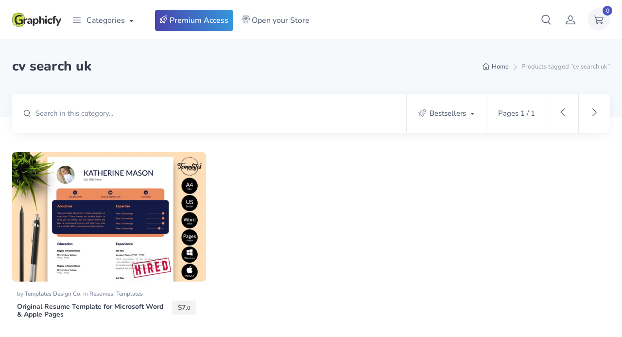

--- FILE ---
content_type: text/css; charset=UTF-8
request_url: https://graphicfy.com/wp-content/cache/min/1/wp-content/themes/cartzilla/assets/css/cartzilla-icons.css?ver=1766436685
body_size: 1305
content:
@font-face{font-display:swap;font-family:"cartzilla-icons";src:url(../../../../../../../../themes/cartzilla/assets/fonts/cartzilla-icons.ttf?v4xwry) format("truetype"),url(../../../../../../../../themes/cartzilla/assets/fonts/cartzilla-icons.woff?v4xwry) format("woff"),url("../../../../../../../../themes/cartzilla/assets/fonts/cartzilla-icons.svg?v4xwry#cartzilla-icons") format("svg");font-weight:400;font-style:normal}@font-face{font-display:swap;font-family:"star";src:url(../../../../../../../../themes/cartzilla/assets/fonts/star.eot);src:url("../../../../../../../../themes/cartzilla/assets/fonts/star.eot?#iefix") format("embedded-opentype"),url(../../../../../../../../themes/cartzilla/assets/fonts/star.woff) format("woff"),url(../../../../../../../../themes/cartzilla/assets/fonts/star.ttf) format("truetype"),url("../../../../../../../../themes/cartzilla/assets/fonts/star.svg#star") format("svg");font-weight:400;font-style:normal}[class^=czi-],[class*=" czi-"]{display:inline-block;font-family:"cartzilla-icons"!important;speak:never;font-style:normal;font-weight:400;font-variant:normal;text-transform:none;line-height:1}.czi-add-circle::before{content:"\e900"}.czi-add-document::before{content:"\e901"}.czi-add-location::before{content:"\e902"}.czi-add::before{content:"\e903"}.czi-announcement::before{content:"\e904"}.czi-arrow-down-circle::before{content:"\e905"}.czi-arrow-down::before{content:"\e906"}.czi-arrow-left-circle::before{content:"\e907"}.czi-arrow-left::before{content:"\e908"}.czi-arrow-right-circle::before{content:"\e909"}.czi-arrow-right::before{content:"\e90a"}.czi-arrow-up-circle::before{content:"\e90b"}.czi-arrow-up::before{content:"\e90c"}.czi-arrows-horizontal::before{content:"\e90d"}.czi-arrows-vertical::before{content:"\e90e"}.czi-bag::before{content:"\e90f"}.czi-basket::before{content:"\e910"}.czi-behance::before{content:"\e911"}.czi-bell::before{content:"\e912"}.czi-bluetooth::before{content:"\e913"}.czi-book::before{content:"\e914"}.czi-bookmark::before{content:"\e915"}.czi-briefcase::before{content:"\e916"}.czi-calculator::before{content:"\e917"}.czi-camera::before{content:"\e918"}.czi-card::before{content:"\e919"}.czi-cart::before{content:"\e91a"}.czi-chat::before{content:"\e91b"}.czi-check-circle::before{content:"\e91c"}.czi-check::before{content:"\e91d"}.czi-clip::before{content:"\e91e"}.czi-close-circle::before{content:"\e91f"}.czi-close::before{content:"\e920"}.czi-cloud-check::before{content:"\e921"}.czi-cloud-download::before{content:"\e922"}.czi-cloud-upload::before{content:"\e923"}.czi-cloud::before{content:"\e924"}.czi-coin::before{content:"\e925"}.czi-coins::before{content:"\e926"}.czi-currency-exchange::before{content:"\e927"}.czi-delete-document::before{content:"\e928"}.czi-delete-folder::before{content:"\e929"}.czi-delete-location::before{content:"\e92a"}.czi-diamond::before{content:"\e92b"}.czi-document-alt::before{content:"\e92c"}.czi-document::before{content:"\e92d"}.czi-dollar-circle::before{content:"\e92e"}.czi-dollar::before{content:"\e92f"}.czi-dribbble::before{content:"\e930"}.czi-earphones::before{content:"\e931"}.czi-edit-alt::before{content:"\e932"}.czi-edit::before{content:"\e933"}.czi-euro-circle::before{content:"\e934"}.czi-euro::before{content:"\e935"}.czi-exit-full-screen::before{content:"\e936"}.czi-eye::before{content:"\e937"}.czi-facebook::before{content:"\e938"}.czi-filter-alt::before{content:"\e939"}.czi-filter::before{content:"\e93a"}.czi-flag::before{content:"\e93b"}.czi-folder::before{content:"\e93c"}.czi-forward::before{content:"\e93d"}.czi-full-screen::before{content:"\e93e"}.czi-gift::before{content:"\e93f"}.czi-globe::before{content:"\e940"}.czi-google::before{content:"\e941"}.czi-hangouts::before{content:"\e942"}.czi-heart-circle::before{content:"\e943"}.czi-heart::before{content:"\e944"}.czi-help::before{content:"\e945"}.czi-home::before{content:"\e946"}.czi-idea::before{content:"\e947"}.czi-image::before{content:"\e948"}.czi-increase::before{content:"\e949"}.czi-instagram::before{content:"\e94a"}.czi-joystick::before{content:"\e94b"}.czi-key::before{content:"\e94c"}.czi-lable::before{content:"\e94d"}.czi-laptop::before{content:"\e94e"}.czi-lightning::before{content:"\e94f"}.czi-link::before{content:"\e950"}.czi-linkedin::before{content:"\e951"}.czi-list::before{content:"\e952"}.czi-loading::before{content:"\e953"}.czi-location::before{content:"\e954"}.czi-locked::before{content:"\e955"}.czi-mail::before{content:"\e956"}.czi-map::before{content:"\e957"}.czi-menu-circle::before{content:"\e958"}.czi-menu::before{content:"\e959"}.czi-message::before{content:"\e95a"}.czi-messenger::before{content:"\e95b"}.czi-mobile::before{content:"\e95c"}.czi-money-bag::before{content:"\e95d"}.czi-money-box::before{content:"\e95e"}.czi-moon::before{content:"\e95f"}.czi-music::before{content:"\e960"}.czi-navigation::before{content:"\e961"}.czi-odnoklassniki::before{content:"\e962"}.czi-package::before{content:"\e963"}.czi-percent::before{content:"\e964"}.czi-phone::before{content:"\e965"}.czi-pinterest::before{content:"\e966"}.czi-plane::before{content:"\e967"}.czi-play-circle::before{content:"\e968"}.czi-play::before{content:"\e969"}.czi-reduce::before{content:"\e96a"}.czi-reload::before{content:"\e96b"}.czi-remove-document::before{content:"\e96c"}.czi-remove-folder::before{content:"\e96d"}.czi-reply::before{content:"\e96e"}.czi-rocket::before{content:"\e96f"}.czi-ruler::before{content:"\e970"}.czi-scroll::before{content:"\e971"}.czi-search::before{content:"\e972"}.czi-security-announcement::before{content:"\e973"}.czi-security-check::before{content:"\e974"}.czi-security-close::before{content:"\e975"}.czi-security-prohibition::before{content:"\e976"}.czi-send::before{content:"\e977"}.czi-server-alt::before{content:"\e978"}.czi-server::before{content:"\e979"}.czi-settings::before{content:"\e97a"}.czi-share-alt::before{content:"\e97b"}.czi-share::before{content:"\e97c"}.czi-skype::before{content:"\e97d"}.czi-smile::before{content:"\e97e"}.czi-star-filled::before{content:"\e97f"}.czi-star::before{content:"\e980"}.czi-sun::before{content:"\e981"}.czi-support::before{content:"\e982"}.czi-target::before{content:"\e983"}.czi-telegram::before{content:"\e984"}.czi-thumb-up::before{content:"\e985"}.czi-time::before{content:"\e986"}.czi-trash::before{content:"\e987"}.czi-tumblr::before{content:"\e988"}.czi-turn-off::before{content:"\e989"}.czi-twitter::before{content:"\e98a"}.czi-unlocked::before{content:"\e98b"}.czi-user-circle::before{content:"\e98c"}.czi-user::before{content:"\e98d"}.czi-viber::before{content:"\e98e"}.czi-video::before{content:"\e98f"}.czi-view-grid::before{content:"\e990"}.czi-view-list::before{content:"\e991"}.czi-vimeo::before{content:"\e992"}.czi-vk::before{content:"\e993"}.czi-wallet::before{content:"\e994"}.czi-watch::before{content:"\e995"}.czi-weather::before{content:"\e996"}.czi-wechat::before{content:"\e997"}.czi-youtube-outline::before{content:"\e998"}.czi-youtube::before{content:"\e999"}.czi-caret:before{content:"\e99a"}.czi-paypal:before{content:"\e99b"}.czi-delivery:before{content:"\e99c"}.czi-loudspeaker:before{content:"\e99d"}.czi-sign-in:before{content:"\e99e"}.czi-sign-out:before{content:"\e99f"}.czi-wash:before{content:"\e9a0"}.czi-bleach:before{content:"\e9a1"}.czi-hand-wash:before{content:"\e9a2"}.czi-ironing:before{content:"\e9a3"}.czi-dry-clean:before{content:"\e9a4"}.czi-add-user:before{content:"\e9a5"}.czi-compare:before{content:"\e9a6"}.czi-monitor:before{content:"\e9a7"}.czi-printer:before{content:"\e9a8"}.czi-speaker:before{content:"\e9a9"}.czi-download:before{content:"\e9aa"}.czi-upload:before{content:"\e9ab"}.czi-bluetooth-circle:before{content:"\e9ac"}.czi-battery:before{content:"\e9ad"}.czi-sound-waves:before{content:"\e9ae"}.czi-paprika:before{content:"\e9af"}.czi-chili:before{content:"\e9b0"}.czi-canned-food:before{content:"\e9b1"}.czi-toothbrush:before{content:"\e9b2"}.czi-pumpkin:before{content:"\e9b3"}.czi-orange:before{content:"\e9b4"}.czi-broccoli:before{content:"\e9b5"}.czi-sauce:before{content:"\e9b6"}.czi-soap:before{content:"\e9b7"}.czi-toilet-paper:before{content:"\e9b8"}.czi-lemon:before{content:"\e9b9"}.czi-bread:before{content:"\e9ba"}.czi-jam:before{content:"\e9bb"}.czi-fish:before{content:"\e9bc"}.czi-wine:before{content:"\e9bd"}.czi-truck:before{content:"\e9be"}.czi-tag:before{content:"\e9bf"}.czi-eggs:before{content:"\e9c0"}.czi-store:before{content:"\e9c1"}.czi-ham-leg:before{content:"\e9c2"}.czi-discount:before{content:"\e9c3"}.czi-open:before{content:"\e9c4"}.czi-juice:before{content:"\e9c5"}.czi-cheese:before{content:"\e9c6"}.czi-milk:before{content:"\e9c7"}.czi-cashier:before{content:"\e9c8"}.czi-avocado:before{content:"\e9c9"}.czi-apple:before{content:"\e9ca"}.czi-pizza:before{content:"\e9cb"}.czi-scale:before{content:"\e9cc"}.czi-ice-cream:before{content:"\e9cd"}.czi-water-bottle:before{content:"\e9ce"}.czi-carrot:before{content:"\e9cf"}.czi-basket-alt:before{content:"\e9d0"}.czi-corn:before{content:"\e9d1"}.czi-frozen:before{content:"\e9d2"}.czi-lollipop:before{content:"\e9d3"}.czi-pot:before{content:"\e9d4"}

--- FILE ---
content_type: text/css; charset=UTF-8
request_url: https://graphicfy.com/wp-content/cache/min/1/wp-content/themes/cartzilla-child/style.css?ver=1766436685
body_size: -447
content:
@media(min-width:768px){.dokan-store-sidebar{width:25%;float:left;margin-right:3%}}li#tab-title-shipping{display:none!important}a.nav-link-style.font-size-ms.product_quick_view{display:none}